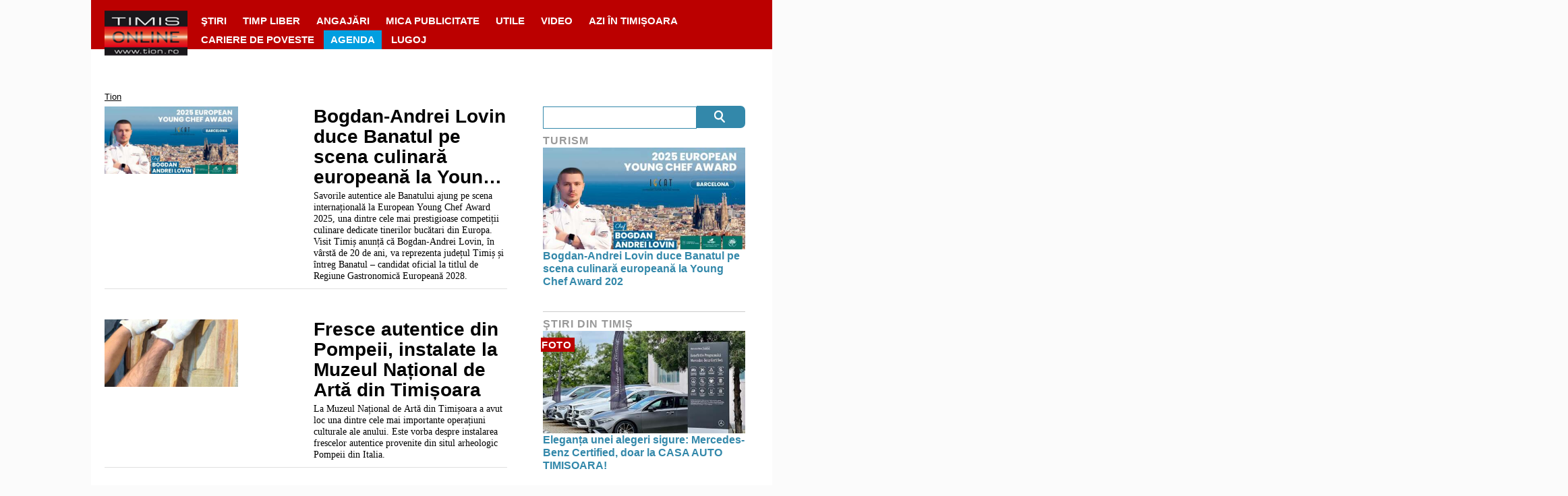

--- FILE ---
content_type: text/html
request_url: https://cdn.cxense.com/sp1.html
body_size: 289
content:
<!doctype html><html lang="en"><head><title>CX-P1</title></head><body><script>var cX=window.cX||{};cX.shouldPoll=!1</script><script type="text/javascript" src="//cdn.cxense.com/cx.js"></script><script type="text/javascript">function getCxClearId(){try{return localStorage.getItem("_cX_clearId")}catch(r){return}}var url="//p1cluster.cxense.com/p1.js",cxClearId=getCxClearId();url=cxClearId?url+"?"+cxClearId:url,cX.loadScript(url,!0)</script></body></html>

--- FILE ---
content_type: text/javascript;charset=utf-8
request_url: https://id.cxense.com/public/user/id?json=%7B%22identities%22%3A%5B%7B%22type%22%3A%22ckp%22%2C%22id%22%3A%22mid7hzlo5uh4vctp%22%7D%2C%7B%22type%22%3A%22lst%22%2C%22id%22%3A%222s8m8l8m9orosagk58tcr6zdd%22%7D%2C%7B%22type%22%3A%22cst%22%2C%22id%22%3A%222s8m8l8m9orosagk58tcr6zdd%22%7D%5D%7D&callback=cXJsonpCB1
body_size: 206
content:
/**/
cXJsonpCB1({"httpStatus":200,"response":{"userId":"cx:cxvspphk8psi1l8b91q34o5k8:32gr2i1bmzgsw","newUser":false}})

--- FILE ---
content_type: text/javascript;charset=utf-8
request_url: https://p1cluster.cxense.com/p1.js
body_size: 100
content:
cX.library.onP1('2s8m8l8m9orosagk58tcr6zdd');
